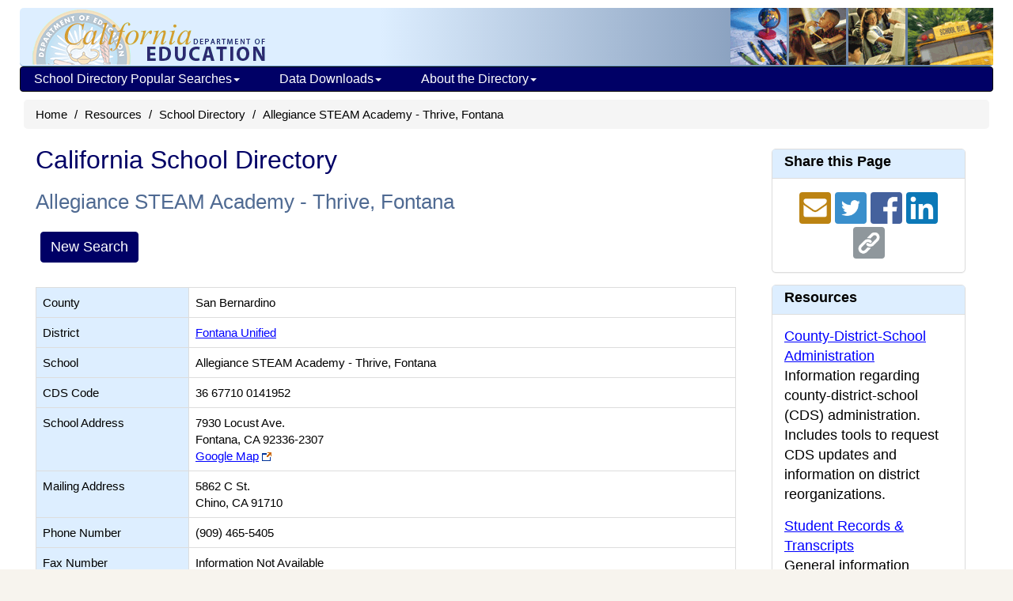

--- FILE ---
content_type: text/html; charset=utf-8
request_url: https://www.cde.ca.gov/SchoolDirectory/details?cdscode=36677100141952
body_size: 30856
content:


<!DOCTYPE html>
<html lang="en">
<head>
    <meta http-equiv="X-UA-Compatible" content="IE=edge" />
    <meta charset="utf-8" />
    <meta name="viewport" content="width=device-width, initial-scale=1.0">
    <meta name="apple-itunes-app" content="app-id=1233339953" />
    <meta name="description" content="The California School Directory contains information about California public schools, private schools (including certified nonpublic schools), school districts, and county offices of education." />

    <title>Allegiance STEAM Academy - Thrive, Fontana - School Directory Details (CA Dept of Education)</title>

    <script src="/bootstrap/js/jquery-1.10.2.min.js"></script>
    <script src="/bootstrap/js/jquery-ui-1.10.4.js"></script>
    <script src="/bootstrap/js/bootstrap.min.js"></script>
    
    <link href="/SchoolDirectory/Content/css?v=8TfjbIYmRCjOvKS4u9nln66V03bQM9xoMLiHiYo3-IM1" rel="stylesheet"/>

<script>var __uzdbm_1 = "82f69ad8-dbd9-40eb-9c62-b0dd2dc9371b";var __uzdbm_2 = "ZDhlOWZhMDktY3Vkdi00ZGQ1LTllZjEtNTExODkxZTc0NzhhJDMuMTUuMjEwLjE0OA==";var __uzdbm_3 = "";var __uzdbm_4 = "false";var __uzdbm_5 = "";var __uzdbm_6 = "";var __uzdbm_7 = "";</script> <script>   (function (w, d, e, u, c, g, a, b) {     w["SSJSConnectorObj"] = w["SSJSConnectorObj"] || {       ss_cid: c,       domain_info: "auto",     };     w[g] = function (i, j) {       w["SSJSConnectorObj"][i] = j;     };     a = d.createElement(e);     a.async = true;     if (       navigator.userAgent.indexOf('MSIE') !== -1 ||       navigator.appVersion.indexOf('Trident/') > -1     ) {       u = u.replace("/advanced/", "/advanced/ie/");     }     a.src = u;     b = d.getElementsByTagName(e)[0];     b.parentNode.insertBefore(a, b);   })(     window, document, "script", "https://cde.ca.gov/18f5227b-e27b-445a-a53f-f845fbe69b40/stormcaster.js", "cudx", "ssConf"   );   ssConf("c1", "https://cde.ca.gov");   ssConf("c3", "c99a4269-161c-4242-a3f0-28d44fa6ce24");   ssConf("au", "cde.ca.gov");   ssConf("cu", "validate.perfdrive.com, ssc"); </script></head>
<body>
    <div class="container" id="outer-container">
        <div class="hidden-xs webapp-imgheader" style="padding:0; margin-bottom:0; border-bottom:1px #6699cc solid; background-position:top right; height:74px;">
            <a href="https://www.cde.ca.gov/"><img src="https://www.cde.ca.gov/images/cdeLogoBaseWebapp-faded.gif" alt="California Department of Education" style="margin-left:0;padding-left:0;padding-top:2px;border:0;" /></a>
            <img src="https://www.cde.ca.gov/images/education-pic1.gif" alt="A logo depicting elements of public education. A globe, a student at school, a computer lab, and a  school bus" style="float:right;" />
        </div>

<div class="navbar yamm navbar-inverse" style="font-size: 12px; margin-left: 10px; margin-right: 10px; " role="navigation">
    <div class="navbar-header">
        <button type="button" data-toggle="collapse" data-target="#navbar-collapse-1" class="navbar-toggle navbar-hamburger-icon" aria-label="Menu">
            <span class="invisible">Navigation Menu</span>
            <span class="icon-bar"></span>
            <span class="icon-bar"></span>
            <span class="icon-bar"></span>
        </button>

        <a href="https://www.cde.ca.gov/" class="navbar-brand visible-xs-inline">California Department of Education</a>
        <a href="https://www.cde.ca.gov/" class="navbar-brand visible-xxs-inline">CA Dept of Education</a>
    </div>

    <div id="navbar-collapse-1" class="navbar-collapse collapse" style="padding-left:2px;">
        <ul class="nav navbar-nav" style="padding-left:0;">
            <li class="dropdown">
                <a href="https://www.cde.ca.gov/#" style="text-decoration:none;" data-toggle="dropdown" class="dropdown-toggle">School Directory Popular Searches<b class="caret"></b></a>
                <ul class="dropdown-menu">
                    <li>
                        <div class="yamm-content">
                            <div class="row">
                                <ul class="col-sm-12 list-unstyled" style="padding:10px;margin:0 10px 0 5px;">
                                    <li style="margin:0;padding:0;font-size:16px;" class="nav-topic-home" >School Types</li>
                                    <li>
                                        <ul class="nav-subtopic-items">
                                            <li><a href="/SchoolDirectory/active-or-pending-schools/0">All Schools</a></li>
                                            <li><a href="/SchoolDirectory/active-or-pending-schools/1">Public</a></li>
                                            <li><a href="/SchoolDirectory/active-or-pending-schools/2">Private</a></li>
                                        </ul>
                                    </li>
                                    <li style="margin:10px 0 0 0;" class="nav-topic-home">Districts & Counties</li>
                                    <li>
                                        <ul class="nav-subtopic-items">
                                            <li><a href="/SchoolDirectory/active-or-pending-districts-counties-schools">Districts & Counties</a></li>
                                            <li><a href="/SchoolDirectory/county-offices-of-education">County Office of Education - <i>CalEdFacts</i></a></li>
                                            
                                        </ul>
                                    </li>
                                    <li style="margin:10px 0 0 0;" class="nav-topic-home">Schools</li>
                                    <li>
                                        <ul class="nav-subtopic-items">
                                            <li><a href="/SchoolDirectory/active-or-pending-charter-schools">Charter Schools</a></li>
                                            <li><a href="/SchoolDirectory/active-or-pending-magnet-schools">Magnet Schools</a></li>
                                            <li><a href="/SchoolDirectory/active-or-pending-multilingual-schools">Multilingual Schools</a></li>
                                            <li><a href="/SchoolDirectory/certified-nonpublic-schools">Certified Nonpublic Schools (NPS)</a></li>
                                        </ul>
                                    </li>
                                </ul>
                            </div>
                        </div>
                    </li>
                </ul>
            </li>
            <li class="dropdown">
                <a href="https://www.cde.ca.gov/#" style="text-decoration:none;" data-toggle="dropdown" class="dropdown-toggle">Data Downloads<b class="caret"></b></a>
                <ul class="dropdown-menu">
                    <li>
                        <div class="yamm-content">
                            <div class="row">
                                <ul class="col-sm-12 list-unstyled" style="padding:10px;margin:0 10px 0 5px;">
                                    <li style="margin:0;padding:0;" class="nav-topic-home">Data Files</li>
                                    <li>
                                        <ul class="nav-subtopic-items">
                                            <li>
                                                <a href="https://www.cde.ca.gov/ds/si/ds/pubschls.asp" target="_blank">Public Schools and Districts Data Files </a>
                                            </li>
                                            <li>
                                                <a href="https://www.cde.ca.gov/ds/si/ps/" target="_blank">Private Schools Data Files</a>
                                            </li>
                                        </ul>
                                    </li>
                                </ul>
                            </div>
                        </div>
                    </li>
                </ul>
            </li>
            <li class="dropdown">
                <a href="https://www.cde.ca.gov/#" style="text-decoration:none;" data-toggle="dropdown" class="dropdown-toggle">About the Directory<b class="caret"></b></a>
                <ul class="dropdown-menu">
                    <li>
                        <div class="yamm-content">
                            <div class="row">
                                <ul class="col-sm-12 list-unstyled" style="padding:10px;margin:0 10px 0 5px;">
                                    <li style="margin:0;padding:0;" class="nav-topic-home">More about the Directory</li>
                                    <li>
                                        <ul class="nav-subtopic-items">
                                            <li><a href="/SchoolDirectory/topic/2">What's in the Directory</a></li>
                                            <li><a href="/SchoolDirectory/topic/6">Data Sources</a></li>
                                            <li><a href="/SchoolDirectory/topic/1">What's New?</a></li>
                                            <li><a href="/SchoolDirectory/topic/8">File Structure: Directory Export</a></li>
                                        </ul>
                                    </li>
                                    <li style="margin:0;padding:0;" class="nav-topic-home">Help Using the Directory</li>
                                    <li>
                                        <ul class="nav-subtopic-items">
                                            <li><a href="/SchoolDirectory/topic/5">Directory Search Help</a></li>
                                            <li><a href="/SchoolDirectory/topic/3">Frequently Asked Questions</a></li>
                                        </ul>
                                    </li>
                                </ul>
                            </div>
                        </div>
                    </li>
                </ul>
            </li>
        </ul>
    </div>
</div>


        


<ul class="breadcrumb hidden-print" style="clear:both;">
    <li><a href="https://www.cde.ca.gov/">Home</a></li>
    <li><a href="https://www.cde.ca.gov/re/">Resources</a></li>
    <li><a href="/SchoolDirectory/">School Directory</a></li>
    <li>Allegiance STEAM Academy - Thrive, Fontana</li>
</ul>

<div class="col-md-12">
    <div class="col-sm-9">
        <h1 class="hidden-print" style="margin-top:12px;margin-bottom:12px;">California School Directory</h1>

            <h2 style="margin-bottom:16px;">
                Allegiance STEAM Academy - Thrive, Fontana
            </h2>
        <div class="hidden-print">
            <table>
                <tr>
                    <td>
                        <button type="button" class="btn btn-primary"
                                onclick="location.href='/SchoolDirectory/'">
                            New Search
                        </button>
                    </td>
                </tr>
            </table>
        </div>

        <br />
        <table class="table table-bordered small">
            <tr>
                <th class='details-field-label col-sm-2'>County</th>
                <td class="col-sm-10">
                    San Bernardino
                </td>
            </tr>
            <tr>
                    <th class='details-field-label'>District</th>
                <td>
<a href="/SchoolDirectory/details?cdscode=36677100000000">Fontana Unified</a>                </td>
            </tr>
                <tr>
                    <th class='details-field-label'>School</th>
                    <td>
                        Allegiance STEAM Academy - Thrive, Fontana
                    </td>
                </tr>

            <tr>
                <th class='details-field-label'>CDS Code</th>
                <td>
                    <div class="disable-ios-link div">
                        36 67710 0141952
                    </div>
                </td>
            </tr>

            <tr>
                    <th class='details-field-label'>School Address</th>
                <td>
                    <div>
                                <div class="disable-ios-link div">
                                    7930 Locust Ave. <br />
                                    Fontana, CA 92336-2307 <br />
                                </div>
                                    <a href="https://www.google.com/maps/place/7930+Locust+Ave.+Fontana+CA+92336-2307" target='_blank'>Google Map</a>
                                    <img width="12" height="11" alt="External link opens in new window or tab." src="/images/icons/externallink.gif">
                                    <span class="sr-only">Link opens new browser tab</span>
                    </div>
                </td>
            </tr>

            <tr>
                <th class='details-field-label'>Mailing Address</th>
                    <td>
                            <div class="disable-ios-link div">
                                5862 C St. <br />
                                Chino, CA 91710
                            </div>
                    </td>
            </tr>

            <tr>
                <th class='details-field-label'>Phone Number</th>
                    <td>
                        (909) 465-5405
                    </td>
            </tr>
            <tr>
                <th class='details-field-label'>Fax Number</th>
                    <td>
                        Information Not Available
                    </td>
            </tr>

            <tr>
                <th class='details-field-label'>Email</th>
                    <td>
                            <a href="mailto:sebastian.cognetta@asathrive.org">sebastian.cognetta@asathrive.org</a>
                            <span class="sr-only">Link opens new Email</span>
                    </td>
            </tr>

            <tr>
                <th class='details-field-label'>Web Address</th>
                    <td>
                            <a href="http://www.asafontana.org" target='_blank'>www.asafontana.org</a>
                            <img width="12" height="11" alt="External link opens in new window or tab." src="/images/icons/externallink.gif">
                            <span class="sr-only">Link opens new browser tab</span>
                    </td>
            </tr>

            <tr>
                    <th class='details-field-label'>Administrator</th>

                <td style="margin:0;padding:0;">
                                    <div style="padding:8px;" class="col-md-4">
                                         Sebastian Cognetta <br />
                                        CEO<br />
(909) 456-5405<br />
                                                                                    <a href="mailto:sebastian.cognetta@asathrive.org">sebastian.cognetta@asathrive.org</a>
                                    </div>

                </td>
            </tr>

            
                <tr>
                    <th class='details-field-label'>Chief Business Official<br /></th>
                    <td>
                        <div>
 Sara Lopez<br />
COO<br />
(909) 465-5405 Ext. 3379<br />
                                        <a href="mailto:sara.lopez@asathrive.org">sara.lopez@asathrive.org</a>

                        </div>
                    </td>
                </tr>

            <tr>
                <th class='details-field-label'>Status</th>
                <td>Active</td>
            </tr>
                <tr>
                    <th class='details-field-label'>Open Date</th>
                    <td>
                        August 14, 2023
                    </td>
                </tr>

                <tr>
                    <th class='details-field-label'>School Type</th>
                    <td>Elementary Schools (Public)</td>
                </tr>
                <tr>
                    <th class='details-field-label'>Educational Program Type</th>
                    <td>
                        Traditional
                    </td>
                </tr>

            <tr><th class='details-field-label'>Low Grade</th><td>K</td></tr>
            <tr><th class='details-field-label'>High Grade</th><td>8</td></tr>

                <tr>
                    <th class='details-field-label'>Public School</th>
                        <td>Yes</td>
                </tr>

                <tr><th class='details-field-label'>Charter</th><td>Yes</td></tr>
                <tr><th class='details-field-label'>Charter Number</th><td>2130</td></tr>
                    <tr>
                        <th class='details-field-label'>Charter Funding Type</th>
                        <td>
                            Directly funded
                        </td>
                    </tr>


                    <tr>
                        <th class='details-field-label'>Magnet</th>
                        <td>
                            No
                        </td>
                    </tr>
                        <tr>
                            <th class='details-field-label'>Year Round</th>
                            <td>
                                No
                            </td>
                        </tr>
                    <tr>
                        <th class='details-field-label'>Virtual Instruction</th>
                        <td>
                            Not Virtual
                        </td>
                    </tr>
                    <tr>
                        <th class='details-field-label'>Multilingual Instruction</th>
                        <td>
                            No
                        </td>
                    </tr>

                <tr class="hidden-print">
                    <th class='details-field-label'>Federal Charter District ID</th>
                    <td>
                        0691138
                    </td>
                </tr>

                <tr>
                        <th class='details-field-label'>NCES/Federal School ID</th>
                    <td>14669</td>
                </tr>

            <tr class="hidden-print">
                    <th class='details-field-label'>Statistical Info</th>
                    <td>
                        
                        <a href="https://www.cde.ca.gov/sdprofile/details.aspx?cds=36677100141952">Link to School Profile</a>
                    </td>
            </tr>

            
                <tr>
                    <th class='details-field-label'>CDS Coordinator<br />(Contact for Data Updates)</th>
                    <td>
                        Michael Mc Girr<br />(909) 357-5000 Ext. 29142<br />
                        <a href="/SchoolDirectory/update?cdscode=36677100141952">Request Data Update(s)</a>
                    </td>
                </tr>
            <tr>
                <th class='details-field-label'>Last Updated</th>
                <td>
August 22, 2025                </td>
            </tr>
        </table>
        <div class="col-md-12" style="padding:0;">
            <p><?xml version="1.0" encoding="utf-16"?><h2>Directory Disclaimer</h2><div><div style="margin-bottom:10px;">
            The California School Directory and related public school and district data files (collectively referred to as 
            the 'Directory'), contain information about California schools, districts, and school/district administrators 
            that is voluntarily self-reported by local education agencies (LEAs)* to the California Department of Education (CDE) 
            as a public convenience. Because the information is voluntarily self-reported and unverified, the Directory does not contain 
            information for every LEA or school and the information that is in the Directory may be outdated or have errors, omissions, 
            typos, and other inaccuracies. Therefore, information, or the absence of information, in the Directory should not 
            be relied upon for any purpose and should be used only to contact the LEA or school. The CDE makes no representation or 
            warranty, express or implied, with respect to Directory information.
          </div><div>
            * Private school data are self-reported by private school owners/heads.
          </div><div>
            * Charter school data are self-reported by their authorizing agency and/or the charter school.
          </div></div></p>
        </div>
        <div class="col-md-12 hidden-print" style="padding:0;">


    <h2 style="margin-bottom:16px;">Submitting Updates/Corrections</h2>
        <p>
            All updates/corrections must be routed through the LEA CDS coordinator. You can submit updates directly to the LEA CDS Coordinator
            for this entity by clicking here:
            <a href="/SchoolDirectory/update?cdscode=36677100141952">Request Data Update(s)</a>
        </p>
        <p>
            Below are links to resources for LEA CDS coordinators for submitting corrections.
        </p>
        <ul>

            <li>
                <a href="https://www3.cde.ca.gov/opuscds/default.aspx">OPUS-CDS Web Application</a><br />
                Application used by authorized LEA CDS coordinators to notify the CDE of updates to the Public School Directory.
                A user name and password is required to access this application.
            </li>
            <li>
                <a href="https://www.cde.ca.gov/ds/si/ds/cdsupdatemethods.asp">Instructions for Submitting CDS Changes</a><br />
                Instructions for submitting changes to County-District-School (CDS) information.
            </li>
        </ul>
        <h2 style="margin-bottom:16px;">Additional Information about Charter Schools</h2>
        <p>
            Questions about charter school data, including the 'Open Date' field and charter term dates, may be directed to the charter school,
            the chartering authority, or the CDE Charter Schools Division via email at <a href="mailto:charters@cde.ca.gov">charters@cde.ca.gov</a>. 
            The chartering authority is provided in the 'District' field. Additional charter school data are available at
            <a href="https://www.cde.ca.gov/sp/ch/datainfo.asp">Charter Schools Data Files and Directory Information</a>.
        </p>

        </div>
    </div>
    <div class="col-sm-3 hidden-print">

<style>
    .panel-share a:link {
        color: #0000FF;
        text-decoration: none;
    }
</style>

<div class="panel panel-default">
    <div class="panel-heading">
        <h3 class="panel-title">Share this Page</h3>
    </div>
    <div class="panel-body panel-share" style="align-content: center; text-align: center;">
        <script src="/page-share-icons.js"></script>

        <a href="mailto:?subject=California%20School%20Directory%3A%20Allegiance%20STEAM%20Academy%20-%20Thrive%2C%20Fontana%20%28CA%20Dept%20of%20Education%29&amp;body=Here%27s%20a%20webpage%20you%20might%20be%20interested%20in%20from%20the%20CA%20Department%20of%20Education%3A%20http%3A%2F%2Fwww.cde.ca.gov%2FSchoolDirectory%2Fdetails%3Fcdscode%3D36677100141952" target="_blank" class="sharer-icons" title="Send URL by email?">
            <span class="invisible">Share via Email</span>
            <img src="/images/icons/email2.png" alt="Share via Email icon" class="socialmediaicon1" id="shareviaemail1">
        </a>

        <a href="http://twitter.com/share?text=California%20School%20Directory%3A%20Allegiance%20STEAM%20Academy%20-%20Thrive%2C%20Fontana%20%28CA%20Dept%20of%20Education%29&amp;url=http%3A%2F%2Fwww.cde.ca.gov%2FSchoolDirectory%2Fdetails%3Fcdscode%3D36677100141952" target="_blank" class="sharer-icons" title="Share this page on Twitter?">
            <span class="invisible">Share with Twitter</span>
            <img src="/images/icons/twitter2.png" alt="Share with Twitter icon" class="socialmediaicon1" id="shareviatwitter1">
        </a>

        <a href="http://www.facebook.com/sharer/sharer.php?u=http%3A%2F%2Fwww.cde.ca.gov%2FSchoolDirectory%2Fdetails%3Fcdscode%3D36677100141952" target="_blank" class="sharer-icons" title="Share this page on Facebook?">
            <span class="invisible">Share with Facebook</span>
            <img src="/images/icons/facebook2.png" alt="Share with Facebook icon" class="socialmediaicon1" id="shareviafacebook1">
        </a>

        <a href="http://www.linkedin.com/shareArticle?mini=true&amp;url=http://www.cde.ca.gov/SchoolDirectory/details?cdscode=36677100141952&amp;title=California%20School%20Directory%3A%20Allegiance%20STEAM%20Academy%20-%20Thrive%2C%20Fontana%20%28CA%20Dept%20of%20Education%29" target="_blank" class="sharer-icons" title="Share this page on LinkedIn?">
            <span class="invisible">Share with LinkedIn</span>
            <img src="/images/icons/linkedin2.png" alt="Share with LinkedIn icon" class="socialmediaicon1" id="sharevialinkedin1">
        </a>

        <a href="JavaScript:void(0);" onclick="CopyURLToClipboard();" class="sharer-icons" title="Copy URL to clipboard?">
            <span class="invisible">Share via Link</span>
            <img src="/images/icons/sharelink2.png" alt="Share via Link icon" class="socialmediaicon1" id="sharevialink1">
        </a>
    </div>
</div>


<div class="panel panel-default">
    <div class="panel-heading">
        <h3 class="panel-title">Resources</h3>
    </div>
    <div id="pnlResource" style="overflow-y:scroll; overflow-x:hidden; height:450px;" class="panel-body">
            <ul class="nobulletlistsidebar">
                
                <li>
                    <a href="/ds/si/ds/">County-District-School Administration</a> <br />
                    Information regarding county-district-school (CDS) administration. Includes tools to request CDS updates and information on district reorganizations.
                </li>
                
                
                <li>
                    <a href="/re/di/st/">Student Records & Transcripts</a> <br />
                    General information regarding student records.
                </li>
                <li>
                    <a href="/ta/tg/gd/">High School Equivalency (HSE) Tests</a> <br />
                    Information to obtain General Education Diploma (GED) results.
                </li>
                <li>
                    <a href="/re/pn/rc/">CDE Press</a>&nbsp;<br />
                    Publications and other educational resources from CDE Press, the Department's publications office.
                </li>
                <li>
                    <a href="http://nces.ed.gov/ccd/schoolsearch/" target="_blank">Search for public schools nationwide</a>
                    <img src="https://www.cde.ca.gov/images/icons/externallink.gif" width="12" height="11" alt="External link opens in new window or tab." />
                    on the National Center for Educational  Statistics (NCES) web site.
                </li>
                <li>
                    <a href="http://nces.ed.gov/surveys/pss/privateschoolsearch/" target="_blank">Search for private schools nationwide</a>
                    <img src="https://www.cde.ca.gov/images/icons/externallink.gif" width="12" height="11" alt="External link opens in new window or tab." />
                    on the National Center for Educational  Statistics (NCES) web site.
                </li>
                <li>
                    Post-secondary information may be obtained from the
                    <a href="https://www.cccco.edu/Students/Find-a-College" target="_blank">California Community College</a> <img src="https://www.cde.ca.gov/images/icons/externallink.gif" width="12" height="11" alt="External link opens in new window or tab." />,
                    <a href="http://www.calstate.edu/search_find/campus.shtml?source=homepage" target="_blank">California State University</a> <img src="https://www.cde.ca.gov/images/icons/externallink.gif" width="12" height="11" alt="External link opens in new window or tab." />, or
                    <a href="http://www.universityofcalifornia.edu/" target="_blank">University of California</a> <img src="https://www.cde.ca.gov/images/icons/externallink.gif" width="12" height="11" alt="External link opens in new window or tab." />.
                </li>
            </ul>
        </div>
    </div>

    </div>
    <div class="hidden-print" style="clear:both"></div>
</div>


<script>
    $(pnlResource).height(800);
</script>

        <div class="col-md-12">
            <hr />
            <footer style="line-height:18px;margin:0;">
                <p style="text-align:center">
                        California Department of Education<br>
                        1430 N Street<br>
                        Sacramento, CA 95814<br />
                </p>
                <p style="text-align:center">
                    <a href="https://www.cde.ca.gov/re/di/cd/">Contact Us</a> &nbsp;|&nbsp; <a href="https://www.cde.ca.gov/re/di/fq/">FAQ</a>
                    &nbsp;|&nbsp; <a href="https://www.cde.ca.gov/re/di/ws/webpolicy.asp">Web Policy</a>
                    &nbsp;|&nbsp; <a href="/SchoolDirectory/directory-disclaimer">Directory Disclaimer</a>
                </p>
                <div style="text-align:right;line-height:10px;">
                    <text style="line-height:10px;">
                        <small>
                            3.8.0.0
                        </small>
                    </text>
                </div>
            </footer>
        </div>
    </div>
</body>
</html>
<script type="text/javascript">
                var _gaq = _gaq || [];
                _gaq.push(['_setAccount', 'UA-5215488-1']);
                _gaq.push(['_setDomainName', '.cde.ca.gov']);
                _gaq.push(['_trackPageview']);

                (function () {
                    var ga = document.createElement('script'); ga.type = 'text/javascript'; ga.async = true;
                    ga.src = ('https:' == document.location.protocol ? 'https://ssl' : 'http://www') + '.google-analytics.com/ga.js';
                    var s = document.getElementsByTagName('script')[0]; s.parentNode.insertBefore(ga, s);
                })();
</script>


--- FILE ---
content_type: text/plain; charset=UTF-8
request_url: https://www.cde.ca.gov/c99a4269-161c-4242-a3f0-28d44fa6ce24?
body_size: 467
content:
{"ssresp":"0","jsrecvd":"true","__uzmaj":"e1ce6794-ba56-4dfc-95ee-935051b08e9b","__uzmbj":"1769463447","__uzmcj":"743351079125","__uzmdj":"1769463447","__uzmlj":"4muxbGmYZxFM07AlPN9dqivE7T38tp/UqN8O8LZF3g8=","__uzmfj":"7f9000e1ce6794-ba56-4dfc-95ee-935051b08e9b1-17694634472200-002d3d4d7d6bde1072f10","uzmxj":"7f9000ce230cd2-5577-44cc-8b06-e126d68f79c51-17694634472200-a6e31d104684a39310","dync":"uzmx","jsbd2":"53c65fda-cudx-79ed-2b70-752425854973","mc":{},"mct":""}

--- FILE ---
content_type: text/plain; charset=UTF-8
request_url: https://www.cde.ca.gov/c99a4269-161c-4242-a3f0-28d44fa6ce24?
body_size: 198
content:
{"ssresp":"0","jsrecvd":"true","__uzmaj":"b4ca3cba-9697-4354-b3be-2677e9a210f3","__uzmbj":"1769463447","__uzmcj":"365191042997","__uzmdj":"1769463447","jsbd2":"7ce2629b-cudx-79ed-7034-14552cd3350e"}